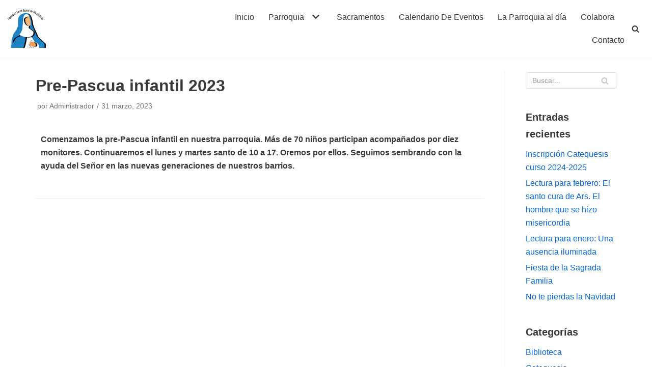

--- FILE ---
content_type: text/html; charset=UTF-8
request_url: https://parroquiasantabeatrizdesilva-toledo.es/la-parroquia-al-dia/pre-pascua-infantil-2023/
body_size: 14294
content:
<!DOCTYPE html>
<html lang="es">

<head>
	
	<meta charset="UTF-8">
	<meta name="viewport" content="width=device-width, initial-scale=1, minimum-scale=1">
	<link rel="profile" href="http://gmpg.org/xfn/11">
		<meta name='robots' content='index, follow, max-image-preview:large, max-snippet:-1, max-video-preview:-1' />

	<!-- This site is optimized with the Yoast SEO plugin v20.13 - https://yoast.com/wordpress/plugins/seo/ -->
	<title>Pre-Pascua infantil 2023 - Parroquia Santa Beatriz de Silva de Toledo</title>
	<link rel="canonical" href="https://parroquiasantabeatrizdesilva-toledo.es/la-parroquia-al-dia/pre-pascua-infantil-2023/" />
	<meta property="og:locale" content="es_ES" />
	<meta property="og:type" content="article" />
	<meta property="og:title" content="Pre-Pascua infantil 2023 - Parroquia Santa Beatriz de Silva de Toledo" />
	<meta property="og:description" content="Comenzamos la pre-Pascua infantil en nuestra parroquia. Más de 70 niños participan acompañados por diez monitores. Continuaremos el lunes y martes santo de 10 a 17. Oremos por ellos. Seguimos&hellip;&nbsp;Leer más &raquo;Pre-Pascua infantil 2023" />
	<meta property="og:url" content="https://parroquiasantabeatrizdesilva-toledo.es/la-parroquia-al-dia/pre-pascua-infantil-2023/" />
	<meta property="og:site_name" content="Parroquia Santa Beatriz de Silva de Toledo" />
	<meta property="article:published_time" content="2023-03-31T17:40:02+00:00" />
	<meta property="article:modified_time" content="2024-10-15T12:45:31+00:00" />
	<meta property="og:image" content="https://parroquiasantabeatrizdesilva-toledo.es/wp-content/uploads/2023/03/WhatsApp-Image-2023-03-31-at-18.19.56.jpeg" />
	<meta property="og:image:width" content="1600" />
	<meta property="og:image:height" content="1200" />
	<meta property="og:image:type" content="image/jpeg" />
	<meta name="author" content="Administrador" />
	<meta name="twitter:card" content="summary_large_image" />
	<meta name="twitter:label1" content="Escrito por" />
	<meta name="twitter:data1" content="Administrador" />
	<meta name="twitter:label2" content="Tiempo de lectura" />
	<meta name="twitter:data2" content="1 minuto" />
	<script type="application/ld+json" class="yoast-schema-graph">{"@context":"https://schema.org","@graph":[{"@type":"Article","@id":"https://parroquiasantabeatrizdesilva-toledo.es/la-parroquia-al-dia/pre-pascua-infantil-2023/#article","isPartOf":{"@id":"https://parroquiasantabeatrizdesilva-toledo.es/la-parroquia-al-dia/pre-pascua-infantil-2023/"},"author":{"name":"Administrador","@id":"https://parroquiasantabeatrizdesilva-toledo.es/#/schema/person/a0df3572791cd638ca2862e96775a7ea"},"headline":"Pre-Pascua infantil 2023","datePublished":"2023-03-31T17:40:02+00:00","dateModified":"2024-10-15T12:45:31+00:00","mainEntityOfPage":{"@id":"https://parroquiasantabeatrizdesilva-toledo.es/la-parroquia-al-dia/pre-pascua-infantil-2023/"},"wordCount":46,"publisher":{"@id":"https://parroquiasantabeatrizdesilva-toledo.es/#organization"},"image":{"@id":"https://parroquiasantabeatrizdesilva-toledo.es/la-parroquia-al-dia/pre-pascua-infantil-2023/#primaryimage"},"thumbnailUrl":"https://parroquiasantabeatrizdesilva-toledo.es/wp-content/uploads/2023/03/WhatsApp-Image-2023-03-31-at-18.19.56.jpeg","articleSection":["Convivencias","La Parroquia al día"],"inLanguage":"es"},{"@type":"WebPage","@id":"https://parroquiasantabeatrizdesilva-toledo.es/la-parroquia-al-dia/pre-pascua-infantil-2023/","url":"https://parroquiasantabeatrizdesilva-toledo.es/la-parroquia-al-dia/pre-pascua-infantil-2023/","name":"Pre-Pascua infantil 2023 - Parroquia Santa Beatriz de Silva de Toledo","isPartOf":{"@id":"https://parroquiasantabeatrizdesilva-toledo.es/#website"},"primaryImageOfPage":{"@id":"https://parroquiasantabeatrizdesilva-toledo.es/la-parroquia-al-dia/pre-pascua-infantil-2023/#primaryimage"},"image":{"@id":"https://parroquiasantabeatrizdesilva-toledo.es/la-parroquia-al-dia/pre-pascua-infantil-2023/#primaryimage"},"thumbnailUrl":"https://parroquiasantabeatrizdesilva-toledo.es/wp-content/uploads/2023/03/WhatsApp-Image-2023-03-31-at-18.19.56.jpeg","datePublished":"2023-03-31T17:40:02+00:00","dateModified":"2024-10-15T12:45:31+00:00","breadcrumb":{"@id":"https://parroquiasantabeatrizdesilva-toledo.es/la-parroquia-al-dia/pre-pascua-infantil-2023/#breadcrumb"},"inLanguage":"es","potentialAction":[{"@type":"ReadAction","target":["https://parroquiasantabeatrizdesilva-toledo.es/la-parroquia-al-dia/pre-pascua-infantil-2023/"]}]},{"@type":"ImageObject","inLanguage":"es","@id":"https://parroquiasantabeatrizdesilva-toledo.es/la-parroquia-al-dia/pre-pascua-infantil-2023/#primaryimage","url":"https://parroquiasantabeatrizdesilva-toledo.es/wp-content/uploads/2023/03/WhatsApp-Image-2023-03-31-at-18.19.56.jpeg","contentUrl":"https://parroquiasantabeatrizdesilva-toledo.es/wp-content/uploads/2023/03/WhatsApp-Image-2023-03-31-at-18.19.56.jpeg","width":1600,"height":1200},{"@type":"BreadcrumbList","@id":"https://parroquiasantabeatrizdesilva-toledo.es/la-parroquia-al-dia/pre-pascua-infantil-2023/#breadcrumb","itemListElement":[{"@type":"ListItem","position":1,"name":"Portada","item":"https://parroquiasantabeatrizdesilva-toledo.es/"},{"@type":"ListItem","position":2,"name":"La Parroquia al día","item":"https://parroquiasantabeatrizdesilva-toledo.es/noticias-al-dia/"},{"@type":"ListItem","position":3,"name":"Pre-Pascua infantil 2023"}]},{"@type":"WebSite","@id":"https://parroquiasantabeatrizdesilva-toledo.es/#website","url":"https://parroquiasantabeatrizdesilva-toledo.es/","name":"Parroquia Santa Beatriz de Silva de Toledo","description":"Página de la Parroquia Santa Beatriz de Silva de Toledo","publisher":{"@id":"https://parroquiasantabeatrizdesilva-toledo.es/#organization"},"potentialAction":[{"@type":"SearchAction","target":{"@type":"EntryPoint","urlTemplate":"https://parroquiasantabeatrizdesilva-toledo.es/?s={search_term_string}"},"query-input":"required name=search_term_string"}],"inLanguage":"es"},{"@type":"Organization","@id":"https://parroquiasantabeatrizdesilva-toledo.es/#organization","name":"Parroquia Santa Beatriz de Silva de Toledo","url":"https://parroquiasantabeatrizdesilva-toledo.es/","logo":{"@type":"ImageObject","inLanguage":"es","@id":"https://parroquiasantabeatrizdesilva-toledo.es/#/schema/logo/image/","url":"https://parroquiasantabeatrizdesilva-toledo.es/wp-content/uploads/2018/01/cropped-logo-sta-beatriz_peq-1-e1515608063861-4.png","contentUrl":"https://parroquiasantabeatrizdesilva-toledo.es/wp-content/uploads/2018/01/cropped-logo-sta-beatriz_peq-1-e1515608063861-4.png","width":75,"height":76,"caption":"Parroquia Santa Beatriz de Silva de Toledo"},"image":{"@id":"https://parroquiasantabeatrizdesilva-toledo.es/#/schema/logo/image/"}},{"@type":"Person","@id":"https://parroquiasantabeatrizdesilva-toledo.es/#/schema/person/a0df3572791cd638ca2862e96775a7ea","name":"Administrador","url":"https://parroquiasantabeatrizdesilva-toledo.es/author/stbseditor/"}]}</script>
	<!-- / Yoast SEO plugin. -->


<link rel='dns-prefetch' href='//www.google.com' />
<link rel="alternate" type="application/rss+xml" title="Parroquia Santa Beatriz de Silva de Toledo &raquo; Feed" href="https://parroquiasantabeatrizdesilva-toledo.es/feed/" />
<link rel="alternate" type="application/rss+xml" title="Parroquia Santa Beatriz de Silva de Toledo &raquo; Feed de los comentarios" href="https://parroquiasantabeatrizdesilva-toledo.es/comments/feed/" />
<link rel="alternate" type="text/calendar" title="Parroquia Santa Beatriz de Silva de Toledo &raquo; iCal Feed" href="https://parroquiasantabeatrizdesilva-toledo.es/eventos/?ical=1" />
<script type="text/javascript">
window._wpemojiSettings = {"baseUrl":"https:\/\/s.w.org\/images\/core\/emoji\/14.0.0\/72x72\/","ext":".png","svgUrl":"https:\/\/s.w.org\/images\/core\/emoji\/14.0.0\/svg\/","svgExt":".svg","source":{"concatemoji":"https:\/\/parroquiasantabeatrizdesilva-toledo.es\/wp-includes\/js\/wp-emoji-release.min.js?ver=6.1.1"}};
/*! This file is auto-generated */
!function(e,a,t){var n,r,o,i=a.createElement("canvas"),p=i.getContext&&i.getContext("2d");function s(e,t){var a=String.fromCharCode,e=(p.clearRect(0,0,i.width,i.height),p.fillText(a.apply(this,e),0,0),i.toDataURL());return p.clearRect(0,0,i.width,i.height),p.fillText(a.apply(this,t),0,0),e===i.toDataURL()}function c(e){var t=a.createElement("script");t.src=e,t.defer=t.type="text/javascript",a.getElementsByTagName("head")[0].appendChild(t)}for(o=Array("flag","emoji"),t.supports={everything:!0,everythingExceptFlag:!0},r=0;r<o.length;r++)t.supports[o[r]]=function(e){if(p&&p.fillText)switch(p.textBaseline="top",p.font="600 32px Arial",e){case"flag":return s([127987,65039,8205,9895,65039],[127987,65039,8203,9895,65039])?!1:!s([55356,56826,55356,56819],[55356,56826,8203,55356,56819])&&!s([55356,57332,56128,56423,56128,56418,56128,56421,56128,56430,56128,56423,56128,56447],[55356,57332,8203,56128,56423,8203,56128,56418,8203,56128,56421,8203,56128,56430,8203,56128,56423,8203,56128,56447]);case"emoji":return!s([129777,127995,8205,129778,127999],[129777,127995,8203,129778,127999])}return!1}(o[r]),t.supports.everything=t.supports.everything&&t.supports[o[r]],"flag"!==o[r]&&(t.supports.everythingExceptFlag=t.supports.everythingExceptFlag&&t.supports[o[r]]);t.supports.everythingExceptFlag=t.supports.everythingExceptFlag&&!t.supports.flag,t.DOMReady=!1,t.readyCallback=function(){t.DOMReady=!0},t.supports.everything||(n=function(){t.readyCallback()},a.addEventListener?(a.addEventListener("DOMContentLoaded",n,!1),e.addEventListener("load",n,!1)):(e.attachEvent("onload",n),a.attachEvent("onreadystatechange",function(){"complete"===a.readyState&&t.readyCallback()})),(e=t.source||{}).concatemoji?c(e.concatemoji):e.wpemoji&&e.twemoji&&(c(e.twemoji),c(e.wpemoji)))}(window,document,window._wpemojiSettings);
</script>
<style type="text/css">
img.wp-smiley,
img.emoji {
	display: inline !important;
	border: none !important;
	box-shadow: none !important;
	height: 1em !important;
	width: 1em !important;
	margin: 0 0.07em !important;
	vertical-align: -0.1em !important;
	background: none !important;
	padding: 0 !important;
}
</style>
	<style id='pdfemb-pdf-embedder-viewer-style-inline-css' type='text/css'>
.wp-block-pdfemb-pdf-embedder-viewer{max-width:none}

</style>
<link rel='stylesheet' id='contact-form-7-css' href='https://parroquiasantabeatrizdesilva-toledo.es/wp-content/plugins/contact-form-7/includes/css/styles.css?ver=5.7.7' type='text/css' media='all' />
<link rel='stylesheet' id='gdpr-css' href='https://parroquiasantabeatrizdesilva-toledo.es/wp-content/plugins/gdpr/dist/css/public.css?ver=2.1.2' type='text/css' media='all' />
<link rel='stylesheet' id='hfe-style-css' href='https://parroquiasantabeatrizdesilva-toledo.es/wp-content/plugins/header-footer-elementor/assets/css/header-footer-elementor.css?ver=1.6.23' type='text/css' media='all' />
<link rel='stylesheet' id='elementor-icons-css' href='https://parroquiasantabeatrizdesilva-toledo.es/wp-content/plugins/elementor/assets/lib/eicons/css/elementor-icons.min.css?ver=5.25.0' type='text/css' media='all' />
<link rel='stylesheet' id='elementor-frontend-css' href='https://parroquiasantabeatrizdesilva-toledo.es/wp-content/plugins/elementor/assets/css/frontend.min.css?ver=3.18.3' type='text/css' media='all' />
<link rel='stylesheet' id='swiper-css' href='https://parroquiasantabeatrizdesilva-toledo.es/wp-content/plugins/elementor/assets/lib/swiper/css/swiper.min.css?ver=5.3.6' type='text/css' media='all' />
<link rel='stylesheet' id='elementor-post-3529-css' href='https://parroquiasantabeatrizdesilva-toledo.es/wp-content/uploads/elementor/css/post-3529.css?ver=1676114756' type='text/css' media='all' />
<link rel='stylesheet' id='lae-animate-css' href='https://parroquiasantabeatrizdesilva-toledo.es/wp-content/plugins/addons-for-elementor/assets/css/lib/animate.css?ver=8.3.1' type='text/css' media='all' />
<link rel='stylesheet' id='lae-sliders-styles-css' href='https://parroquiasantabeatrizdesilva-toledo.es/wp-content/plugins/addons-for-elementor/assets/css/lib/sliders.min.css?ver=8.3.1' type='text/css' media='all' />
<link rel='stylesheet' id='lae-icomoon-styles-css' href='https://parroquiasantabeatrizdesilva-toledo.es/wp-content/plugins/addons-for-elementor/assets/css/icomoon.css?ver=8.3.1' type='text/css' media='all' />
<link rel='stylesheet' id='lae-frontend-styles-css' href='https://parroquiasantabeatrizdesilva-toledo.es/wp-content/plugins/addons-for-elementor/assets/css/lae-frontend.css?ver=8.3.1' type='text/css' media='all' />
<link rel='stylesheet' id='lae-grid-styles-css' href='https://parroquiasantabeatrizdesilva-toledo.es/wp-content/plugins/addons-for-elementor/assets/css/lae-grid.css?ver=8.3.1' type='text/css' media='all' />
<link rel='stylesheet' id='lae-widgets-styles-css' href='https://parroquiasantabeatrizdesilva-toledo.es/wp-content/plugins/addons-for-elementor/assets/css/widgets/lae-widgets.min.css?ver=8.3.1' type='text/css' media='all' />
<link rel='stylesheet' id='neve-style-css' href='https://parroquiasantabeatrizdesilva-toledo.es/wp-content/themes/neve/assets/css/style-legacy.min.css?ver=3.5.4' type='text/css' media='all' />
<style id='neve-style-inline-css' type='text/css'>
.header-menu-sidebar-inner li.menu-item-nav-search { display: none; }
		[data-row-id] .row { display: flex !important; align-items: center; flex-wrap: unset;}
		@media (max-width: 960px) { .footer--row .row { flex-direction: column; } }
.nv-meta-list li.meta:not(:last-child):after { content:"/" }.nv-meta-list .no-mobile{
			display:none;
		}.nv-meta-list li.last::after{
			content: ""!important;
		}@media (min-width: 769px) {
			.nv-meta-list .no-mobile {
				display: inline-block;
			}
			.nv-meta-list li.last:not(:last-child)::after {
		 		content: "/" !important;
			}
		}
 .container{ max-width: 748px; } .alignfull > [class*="__inner-container"], .alignwide > [class*="__inner-container"]{ max-width:718px;margin:auto } .button.button-primary, button, input[type=button], .btn, input[type="submit"], /* Buttons in navigation */ ul[id^="nv-primary-navigation"] li.button.button-primary > a, .menu li.button.button-primary > a, .wp-block-button.is-style-primary .wp-block-button__link, .wc-block-grid .wp-block-button .wp-block-button__link, form input[type="submit"], form button[type="submit"]{ background-color: var(--nv-primary-accent);color: #ffffff;border-radius:3px 3px 3px 3px;border:none;border-width:1px 1px 1px 1px; } .button.button-primary:hover, ul[id^="nv-primary-navigation"] li.button.button-primary > a:hover, .menu li.button.button-primary > a:hover, .wp-block-button.is-style-primary .wp-block-button__link:hover, .wc-block-grid .wp-block-button .wp-block-button__link:hover, form input[type="submit"]:hover, form button[type="submit"]:hover{ background-color: var(--nv-primary-accent);color: #ffffff; } .button.button-secondary:not(.secondary-default), .wp-block-button.is-style-secondary .wp-block-button__link{ background-color: var(--nv-primary-accent);color: #ffffff;border-radius:3px 3px 3px 3px;border:none;border-width:1px 1px 1px 1px; } .button.button-secondary.secondary-default{ background-color: var(--nv-primary-accent);color: #ffffff;border-radius:3px 3px 3px 3px;border:none;border-width:1px 1px 1px 1px; } .button.button-secondary:not(.secondary-default):hover, .wp-block-button.is-style-secondary .wp-block-button__link:hover{ background-color: var(--nv-primary-accent);color: #ffffff; } .button.button-secondary.secondary-default:hover{ background-color: var(--nv-primary-accent);color: #ffffff; } body, .site-title{ font-family: ovo, var(--nv-fallback-ff); } form input:read-write, form textarea, form select, form select option, form.wp-block-search input.wp-block-search__input, .widget select{ color: var(--nv-text-color); font-family: ovo, var(--nv-fallback-ff); } form.search-form input:read-write{ padding-right:45px !important; font-family: ovo, var(--nv-fallback-ff); } .global-styled{ --bgcolor: var(--nv-site-bg); } .header-main-inner,.header-main-inner a:not(.button),.header-main-inner .navbar-toggle{ color: var(--nv-text-color); } .header-main-inner .nv-icon svg,.header-main-inner .nv-contact-list svg{ fill: var(--nv-text-color); } .header-main-inner .icon-bar{ background-color: var(--nv-text-color); } .hfg_header .header-main-inner .nav-ul .sub-menu{ background-color: var(--nv-site-bg); } .hfg_header .header-main-inner{ background-color: var(--nv-site-bg); } .header-menu-sidebar .header-menu-sidebar-bg,.header-menu-sidebar .header-menu-sidebar-bg a:not(.button),.header-menu-sidebar .header-menu-sidebar-bg .navbar-toggle{ color: var(--nv-text-color); } .header-menu-sidebar .header-menu-sidebar-bg .nv-icon svg,.header-menu-sidebar .header-menu-sidebar-bg .nv-contact-list svg{ fill: var(--nv-text-color); } .header-menu-sidebar .header-menu-sidebar-bg .icon-bar{ background-color: var(--nv-text-color); } .hfg_header .header-menu-sidebar .header-menu-sidebar-bg .nav-ul .sub-menu{ background-color: var(--nv-site-bg); } .hfg_header .header-menu-sidebar .header-menu-sidebar-bg{ background-color: var(--nv-site-bg); } .header-menu-sidebar{ width: 360px; } .builder-item--logo .site-logo img{ max-width: 120px; } .builder-item--logo .site-logo .brand .nv-title-tagline-wrap{ color: #DFC15E; } .builder-item--logo .site-logo{ padding:10px 0px 10px 0px; } .builder-item--logo{ margin:0px 0px 0px 0px; } .builder-item--nav-icon .navbar-toggle{ padding:10px 15px 10px 15px; } .builder-item--nav-icon{ margin:0px 0px 0px 0px; } .builder-item--primary-menu .nav-menu-primary > .nav-ul li:not(.woocommerce-mini-cart-item) > .wrap > a,.builder-item--primary-menu .nav-menu-primary > .nav-ul .has-caret > a,.builder-item--primary-menu .nav-menu-primary > .nav-ul .neve-mm-heading span,.builder-item--primary-menu .nav-menu-primary > .nav-ul .has-caret{ color: var(--nv-text-color); } .builder-item--primary-menu .nav-menu-primary > .nav-ul li:not(.woocommerce-mini-cart-item) > wrap:after,.builder-item--primary-menu .nav-menu-primary > .nav-ul li > .has-caret > .wrap:after, .builder-item--primary-menu .nav-menu-primary > .nav-ul li:not(.woocommerce-mini-cart-item) > .wrap:after{ background-color: var(--nv-secondary-accent); } .builder-item--primary-menu .nav-menu-primary > .nav-ul li:not(.woocommerce-mini-cart-item):hover > .wrap > a,.builder-item--primary-menu .nav-menu-primary > .nav-ul li:not(.woocommerce-mini-cart-item):hover > .wrap > .caret-wrap,.builder-item--primary-menu .nav-menu-primary > .nav-ul li:hover > .has-caret > .wrap > a,.builder-item--primary-menu .nav-menu-primary > .nav-ul li:hover > .has-caret{ color: var(--nv-secondary-accent); } .builder-item--primary-menu .nav-menu-primary > .nav-ul li:hover > .has-caret svg{ fill: var(--nv-secondary-accent); } .builder-item--primary-menu .nav-menu-primary > .nav-ul li.current-menu-item > .wrap > a,.builder-item--primary-menu .nav-menu-primary > .nav-ul li.current_page_item > .wrap > a,.builder-item--primary-menu .nav-menu-primary > .nav-ul li.current_page_item > .has-caret > a{ color: var(--nv-primary-accent); } .builder-item--primary-menu .nav-menu-primary > .nav-ul li.current-menu-item > .has-caret svg{ fill: var(--nv-primary-accent); } .builder-item--primary-menu .nav-ul > li:not(:last-of-type){ margin-right:20px; } .builder-item--primary-menu .style-full-height .nav-ul li:not(.menu-item-nav-search):not(.menu-item-nav-cart):hover > a:after{ width: calc(100% + 20px); } .builder-item--primary-menu .nav-ul li a, .builder-item--primary-menu .neve-mm-heading span{ min-height: 25px; } .builder-item--primary-menu{ font-size: 1em; line-height: 1.6em; letter-spacing: 0px; font-weight: 500; text-transform: none;padding:0px 0px 0px 0px;margin:0px 0px 0px 0px; } .builder-item--primary-menu svg{ width: 1em;height: 1em; } .builder-item--header_search_responsive a.nv-search.nv-icon > svg{ width: 15px;height: 15px; } .builder-item--header_search_responsive input[type=submit],.builder-item--header_search_responsive .nv-search-icon-wrap{ width: 14px; } .builder-item--header_search_responsive .nv-nav-search .search-form input[type=search]{ height: 40px; font-size: 14px;padding-right:50px;border-width:1px 1px 1px 1px;border-radius:1px 1px 1px 1px; } .builder-item--header_search_responsive .nv-search-icon-wrap .nv-icon svg{ width: 14px;height: 14px; } .builder-item--header_search_responsive .close-responsive-search svg{ width: 14px;height: 14px; } .builder-item--header_search_responsive{ padding:0px 10px 0px 10px;margin:0px 0px 0px 0px; } .footer-top-inner{ background-color: var(--nv-site-bg); } .footer-top-inner,.footer-top-inner a:not(.button),.footer-top-inner .navbar-toggle{ color: var(--nv-text-color); } .footer-top-inner .nv-icon svg,.footer-top-inner .nv-contact-list svg{ fill: var(--nv-text-color); } .footer-top-inner .icon-bar{ background-color: var(--nv-text-color); } .footer-top-inner .nav-ul .sub-menu{ background-color: var(--nv-site-bg); } .nav-menu-footer #footer-menu > li > a{ color: var(--nv-text-color); } #footer-menu > li > a:after{ background-color: var(--nv-primary-accent); } .nav-menu-footer:not(.style-full-height) #footer-menu > li:hover > a{ color: var(--nv-primary-accent); } .builder-item--footer-menu .nav-ul > li:not(:last-of-type){ margin-right:20px; } .builder-item--footer-menu .style-full-height .nav-ul#footer-menu > li:hover > a:after{ width: calc(100% + 20px); } .builder-item--footer-menu .nav-ul a{ min-height: 25px; } .builder-item--footer-menu li > a{ font-size: 1em; line-height: 1.6em; letter-spacing: 0px; font-weight: 500; text-transform: none; } .builder-item--footer-menu li > a svg{ width: 1em;height: 1em; } .builder-item--footer-menu{ padding:0px 0px 0px 0px;margin:0px 0px 0px 0px; } @media(min-width: 576px){ .container{ max-width: 992px; } .header-menu-sidebar{ width: 360px; } .builder-item--logo .site-logo img{ max-width: 120px; } .builder-item--logo .site-logo{ padding:10px 0px 10px 0px; } .builder-item--logo{ margin:0px 0px 0px 0px; } .builder-item--nav-icon .navbar-toggle{ padding:10px 15px 10px 15px; } .builder-item--nav-icon{ margin:0px 0px 0px 0px; } .builder-item--primary-menu .nav-ul > li:not(:last-of-type){ margin-right:20px; } .builder-item--primary-menu .style-full-height .nav-ul li:not(.menu-item-nav-search):not(.menu-item-nav-cart):hover > a:after{ width: calc(100% + 20px); } .builder-item--primary-menu .nav-ul li a, .builder-item--primary-menu .neve-mm-heading span{ min-height: 25px; } .builder-item--primary-menu{ font-size: 1em; line-height: 1.6em; letter-spacing: 0px;padding:0px 0px 0px 0px;margin:0px 0px 0px 0px; } .builder-item--primary-menu svg{ width: 1em;height: 1em; } .builder-item--header_search_responsive input[type=submit],.builder-item--header_search_responsive .nv-search-icon-wrap{ width: 14px; } .builder-item--header_search_responsive .nv-nav-search .search-form input[type=search]{ height: 40px; font-size: 14px;padding-right:50px;border-width:1px 1px 1px 1px;border-radius:1px 1px 1px 1px; } .builder-item--header_search_responsive .nv-search-icon-wrap .nv-icon svg{ width: 14px;height: 14px; } .builder-item--header_search_responsive .close-responsive-search svg{ width: 14px;height: 14px; } .builder-item--header_search_responsive{ padding:0px 10px 0px 10px;margin:0px 0px 0px 0px; } .builder-item--footer-menu .nav-ul > li:not(:last-of-type){ margin-right:20px; } .builder-item--footer-menu .style-full-height .nav-ul#footer-menu > li:hover > a:after{ width: calc(100% + 20px); } .builder-item--footer-menu .nav-ul a{ min-height: 25px; } .builder-item--footer-menu li > a{ font-size: 1em; line-height: 1.6em; letter-spacing: 0px; } .builder-item--footer-menu li > a svg{ width: 1em;height: 1em; } .builder-item--footer-menu{ padding:0px 0px 0px 0px;margin:0px 0px 0px 0px; } }@media(min-width: 960px){ .container{ max-width: 1170px; } #content .container .col, #content .container-fluid .col{ max-width: 80%; } .alignfull > [class*="__inner-container"], .alignwide > [class*="__inner-container"]{ max-width:906px } .container-fluid .alignfull > [class*="__inner-container"], .container-fluid .alignwide > [class*="__inner-container"]{ max-width:calc(80% + 15px) } .nv-sidebar-wrap, .nv-sidebar-wrap.shop-sidebar{ max-width: 20%; } .header-menu-sidebar{ width: 360px; } .builder-item--logo .site-logo img{ max-width: 120px; } .builder-item--logo .site-logo{ padding:10px 0px 10px 0px; } .builder-item--logo{ margin:0px 0px 0px 0px; } .builder-item--nav-icon .navbar-toggle{ padding:10px 15px 10px 15px; } .builder-item--nav-icon{ margin:0px 0px 0px 0px; } .builder-item--primary-menu .nav-ul > li:not(:last-of-type){ margin-right:20px; } .builder-item--primary-menu .style-full-height .nav-ul li:not(.menu-item-nav-search):not(.menu-item-nav-cart) > a:after{ left:-10px;right:-10px } .builder-item--primary-menu .style-full-height .nav-ul li:not(.menu-item-nav-search):not(.menu-item-nav-cart):hover > a:after{ width: calc(100% + 20px); } .builder-item--primary-menu .nav-ul li a, .builder-item--primary-menu .neve-mm-heading span{ min-height: 25px; } .builder-item--primary-menu{ font-size: 1em; line-height: 1.6em; letter-spacing: 0px;padding:0px 0px 0px 0px;margin:0px 0px 0px 0px; } .builder-item--primary-menu svg{ width: 1em;height: 1em; } .builder-item--header_search_responsive input[type=submit],.builder-item--header_search_responsive .nv-search-icon-wrap{ width: 14px; } .builder-item--header_search_responsive .nv-nav-search .search-form input[type=search]{ height: 40px; font-size: 14px;padding-right:50px;border-width:1px 1px 1px 1px;border-radius:1px 1px 1px 1px; } .builder-item--header_search_responsive .nv-search-icon-wrap .nv-icon svg{ width: 14px;height: 14px; } .builder-item--header_search_responsive .close-responsive-search svg{ width: 14px;height: 14px; } .builder-item--header_search_responsive{ padding:0px 10px 0px 10px;margin:0px 0px 0px 0px; } .builder-item--footer-menu .nav-ul > li:not(:last-of-type){ margin-right:20px; } .builder-item--footer-menu .style-full-height .nav-ul#footer-menu > li > a:after{ left:-10px;right:-10px } .builder-item--footer-menu .style-full-height .nav-ul#footer-menu > li:hover > a:after{ width: calc(100% + 20px); } .builder-item--footer-menu .nav-ul a{ min-height: 25px; } .builder-item--footer-menu li > a{ font-size: 1em; line-height: 1.6em; letter-spacing: 0px; } .builder-item--footer-menu li > a svg{ width: 1em;height: 1em; } .builder-item--footer-menu{ padding:0px 0px 0px 0px;margin:0px 0px 0px 0px; } }.nv-content-wrap .elementor a:not(.button):not(.wp-block-file__button){ text-decoration: none; }:root{--nv-primary-accent:#0366d6;--nv-secondary-accent:#0e509a;--nv-site-bg:#ffffff;--nv-light-bg:#ededed;--nv-dark-bg:#14171c;--nv-text-color:#393939;--nv-text-dark-bg:#ffffff;--nv-c-1:#77b978;--nv-c-2:#f37262;--nv-fallback-ff:Arial, Helvetica, sans-serif;}
:root{--e-global-color-nvprimaryaccent:#0366d6;--e-global-color-nvsecondaryaccent:#0e509a;--e-global-color-nvsitebg:#ffffff;--e-global-color-nvlightbg:#ededed;--e-global-color-nvdarkbg:#14171c;--e-global-color-nvtextcolor:#393939;--e-global-color-nvtextdarkbg:#ffffff;--e-global-color-nvc1:#77b978;--e-global-color-nvc2:#f37262;}
</style>
<link rel='stylesheet' id='eael-general-css' href='https://parroquiasantabeatrizdesilva-toledo.es/wp-content/plugins/essential-addons-for-elementor-lite/assets/front-end/css/view/general.min.css?ver=5.9.7' type='text/css' media='all' />
<link rel='stylesheet' id='google-fonts-1-css' href='https://fonts.googleapis.com/css?family=Roboto%3A100%2C100italic%2C200%2C200italic%2C300%2C300italic%2C400%2C400italic%2C500%2C500italic%2C600%2C600italic%2C700%2C700italic%2C800%2C800italic%2C900%2C900italic%7CRoboto+Slab%3A100%2C100italic%2C200%2C200italic%2C300%2C300italic%2C400%2C400italic%2C500%2C500italic%2C600%2C600italic%2C700%2C700italic%2C800%2C800italic%2C900%2C900italic&#038;display=auto&#038;ver=6.1.1' type='text/css' media='all' />
<link rel="preconnect" href="https://fonts.gstatic.com/" crossorigin><script type='text/javascript' src='https://parroquiasantabeatrizdesilva-toledo.es/wp-includes/js/jquery/jquery.min.js?ver=3.6.1' id='jquery-core-js'></script>
<script type='text/javascript' src='https://parroquiasantabeatrizdesilva-toledo.es/wp-includes/js/jquery/jquery-migrate.min.js?ver=3.3.2' id='jquery-migrate-js'></script>
<script type='text/javascript' src='https://parroquiasantabeatrizdesilva-toledo.es/wp-content/plugins/flowpaper-lite-pdf-flipbook/assets/lity/lity.min.js' id='lity-js-js'></script>
<script type='text/javascript' src='https://www.google.com/recaptcha/api.js?hl=es_ES&#038;ver=6.1.1' id='gdpr-recaptcha-js'></script>
<script type='text/javascript' id='gdpr-js-extra'>
/* <![CDATA[ */
var GDPR = {"ajaxurl":"https:\/\/parroquiasantabeatrizdesilva-toledo.es\/wp-admin\/admin-ajax.php","logouturl":"","i18n":{"aborting":"Abortando","logging_out":"Vas a ser desconectado.","continue":"Seguir","cancel":"Cancelar","ok":"Aceptar","close_account":"\u00bfQuieres cerrar tu cuenta?","close_account_warning":"Se cerrar\u00e1 tu cuenta y todos los datos se borrar\u00e1n de manera permanente y no  se podr\u00e1n recuperar \u00bfEst\u00e1s seguro?","are_you_sure":"\u00bfEst\u00e1s seguro?","policy_disagree":"Al no aceptar ya no tendr\u00e1s acceso a nuestro sitio y se te desconectar\u00e1."},"is_user_logged_in":"","refresh":"1"};
/* ]]> */
</script>
<script type='text/javascript' src='https://parroquiasantabeatrizdesilva-toledo.es/wp-content/plugins/gdpr/dist/js/public.js?ver=2.1.2' id='gdpr-js'></script>
<link rel="https://api.w.org/" href="https://parroquiasantabeatrizdesilva-toledo.es/wp-json/" /><link rel="alternate" type="application/json" href="https://parroquiasantabeatrizdesilva-toledo.es/wp-json/wp/v2/posts/5579" /><link rel="EditURI" type="application/rsd+xml" title="RSD" href="https://parroquiasantabeatrizdesilva-toledo.es/xmlrpc.php?rsd" />
<link rel="wlwmanifest" type="application/wlwmanifest+xml" href="https://parroquiasantabeatrizdesilva-toledo.es/wp-includes/wlwmanifest.xml" />
<meta name="generator" content="WordPress 6.1.1" />
<link rel='shortlink' href='https://parroquiasantabeatrizdesilva-toledo.es/?p=5579' />
<link rel="alternate" type="application/json+oembed" href="https://parroquiasantabeatrizdesilva-toledo.es/wp-json/oembed/1.0/embed?url=https%3A%2F%2Fparroquiasantabeatrizdesilva-toledo.es%2Fla-parroquia-al-dia%2Fpre-pascua-infantil-2023%2F" />
<link rel="alternate" type="text/xml+oembed" href="https://parroquiasantabeatrizdesilva-toledo.es/wp-json/oembed/1.0/embed?url=https%3A%2F%2Fparroquiasantabeatrizdesilva-toledo.es%2Fla-parroquia-al-dia%2Fpre-pascua-infantil-2023%2F&#038;format=xml" />
        <script type="text/javascript">
            ( function () {
                window.lae_fs = { can_use_premium_code: false};
            } )();
        </script>
        <script type="text/javascript">
(function(url){
	if(/(?:Chrome\/26\.0\.1410\.63 Safari\/537\.31|WordfenceTestMonBot)/.test(navigator.userAgent)){ return; }
	var addEvent = function(evt, handler) {
		if (window.addEventListener) {
			document.addEventListener(evt, handler, false);
		} else if (window.attachEvent) {
			document.attachEvent('on' + evt, handler);
		}
	};
	var removeEvent = function(evt, handler) {
		if (window.removeEventListener) {
			document.removeEventListener(evt, handler, false);
		} else if (window.detachEvent) {
			document.detachEvent('on' + evt, handler);
		}
	};
	var evts = 'contextmenu dblclick drag dragend dragenter dragleave dragover dragstart drop keydown keypress keyup mousedown mousemove mouseout mouseover mouseup mousewheel scroll'.split(' ');
	var logHuman = function() {
		if (window.wfLogHumanRan) { return; }
		window.wfLogHumanRan = true;
		var wfscr = document.createElement('script');
		wfscr.type = 'text/javascript';
		wfscr.async = true;
		wfscr.src = url + '&r=' + Math.random();
		(document.getElementsByTagName('head')[0]||document.getElementsByTagName('body')[0]).appendChild(wfscr);
		for (var i = 0; i < evts.length; i++) {
			removeEvent(evts[i], logHuman);
		}
	};
	for (var i = 0; i < evts.length; i++) {
		addEvent(evts[i], logHuman);
	}
})('//parroquiasantabeatrizdesilva-toledo.es/?wordfence_lh=1&hid=0B529AF1B8B356CE12AB50C1C3930C43');
</script><meta name="tec-api-version" content="v1"><meta name="tec-api-origin" content="https://parroquiasantabeatrizdesilva-toledo.es"><link rel="alternate" href="https://parroquiasantabeatrizdesilva-toledo.es/wp-json/tribe/events/v1/" /><meta name="generator" content="Elementor 3.18.3; features: e_dom_optimization, e_optimized_assets_loading, additional_custom_breakpoints, block_editor_assets_optimize, e_image_loading_optimization; settings: css_print_method-external, google_font-enabled, font_display-auto">
<link rel="icon" href="https://parroquiasantabeatrizdesilva-toledo.es/wp-content/uploads/2018/01/cropped-logo-sta-beatriz_peq-1-e1515608063861-3-32x32.png" sizes="32x32" />
<link rel="icon" href="https://parroquiasantabeatrizdesilva-toledo.es/wp-content/uploads/2018/01/cropped-logo-sta-beatriz_peq-1-e1515608063861-3-192x192.png" sizes="192x192" />
<link rel="apple-touch-icon" href="https://parroquiasantabeatrizdesilva-toledo.es/wp-content/uploads/2018/01/cropped-logo-sta-beatriz_peq-1-e1515608063861-3-180x180.png" />
<meta name="msapplication-TileImage" content="https://parroquiasantabeatrizdesilva-toledo.es/wp-content/uploads/2018/01/cropped-logo-sta-beatriz_peq-1-e1515608063861-3-270x270.png" />

	</head>

<body  class="post-template-default single single-post postid-5579 single-format-standard wp-custom-logo tribe-no-js ehf-template-neve ehf-stylesheet-neve-chlid  nv-sidebar-right nv-without-featured-image menu_sidebar_slide_left elementor-default elementor-kit-3529 elementor-page elementor-page-5579" id="neve_body"  >
<div class="wrapper">
	
	<header class="header"  >
		<a class="neve-skip-link show-on-focus" href="#content" >
			Saltar al contenido		</a>
		<div id="header-grid"  class="hfg_header site-header">
	
<nav class="header--row header-main hide-on-mobile hide-on-tablet layout-fullwidth nv-navbar header--row"
	data-row-id="main" data-show-on="desktop">

	<div
		class="header--row-inner header-main-inner">
		<div class="container">
			<div
				class="row row--wrapper"
				data-section="hfg_header_layout_main" >
				<div class="builder-item hfg-item-first col-4 desktop-left"><div class="item--inner builder-item--logo"
		data-section="title_tagline"
		data-item-id="logo">
	
<div class="site-logo">
	<a class="brand" href="https://parroquiasantabeatrizdesilva-toledo.es/" title="Parroquia Santa Beatriz de Silva de Toledo"
			aria-label="Parroquia Santa Beatriz de Silva de Toledo"><img width="75" height="76" src="https://parroquiasantabeatrizdesilva-toledo.es/wp-content/uploads/2018/01/cropped-logo-sta-beatriz_peq-1-e1515608063861-4.png" class="neve-site-logo skip-lazy" alt="" decoding="async" data-variant="logo" /></a></div>

	</div>

</div><div class="builder-item has-nav hfg-item-last col-8 desktop-right hfg-is-group"><div class="item--inner builder-item--primary-menu has_menu"
		data-section="header_menu_primary"
		data-item-id="primary-menu">
	<div class="nv-nav-wrap">
	<div role="navigation" class="nav-menu-primary"
			aria-label="Menú principal">

		<ul id="nv-primary-navigation-main" class="primary-menu-ul nav-ul menu-"><li id="menu-item-3627" class="menu-item menu-item-type-post_type menu-item-object-page menu-item-home menu-item-3627"><div class="wrap"><a href="https://parroquiasantabeatrizdesilva-toledo.es/">Inicio</a></div></li>
<li id="menu-item-1393" class="menu-item menu-item-type-post_type menu-item-object-page menu-item-has-children menu-item-1393"><div class="wrap"><a href="https://parroquiasantabeatrizdesilva-toledo.es/parroquia/"><span class="menu-item-title-wrap dd-title">Parroquia</span></a><div role="button" aria-pressed="false" aria-label="Abrir submenú" tabindex="0" class="caret-wrap caret 2" style="margin-left:5px;"><span class="caret"><svg aria-label="Desplegable" xmlns="http://www.w3.org/2000/svg" viewBox="0 0 448 512"><path d="M207.029 381.476L12.686 187.132c-9.373-9.373-9.373-24.569 0-33.941l22.667-22.667c9.357-9.357 24.522-9.375 33.901-.04L224 284.505l154.745-154.021c9.379-9.335 24.544-9.317 33.901.04l22.667 22.667c9.373 9.373 9.373 24.569 0 33.941L240.971 381.476c-9.373 9.372-24.569 9.372-33.942 0z"/></svg></span></div></div>
<ul class="sub-menu">
	<li id="menu-item-5316" class="menu-item menu-item-type-post_type menu-item-object-page menu-item-5316"><div class="wrap"><a href="https://parroquiasantabeatrizdesilva-toledo.es/grupo-liturgia/">Grupo Liturgia</a></div></li>
</ul>
</li>
<li id="menu-item-3626" class="menu-item menu-item-type-post_type menu-item-object-page menu-item-3626"><div class="wrap"><a href="https://parroquiasantabeatrizdesilva-toledo.es/sacramentos-2/">Sacramentos</a></div></li>
<li id="menu-item-1353" class="menu-item menu-item-type-custom menu-item-object-custom menu-item-1353"><div class="wrap"><a href="https://parroquiasantabeatrizdesilva-toledo.es/eventos/">Calendario De Eventos</a></div></li>
<li id="menu-item-5915" class="menu-item menu-item-type-taxonomy menu-item-object-category current-post-ancestor current-menu-parent current-post-parent menu-item-5915"><div class="wrap"><a href="https://parroquiasantabeatrizdesilva-toledo.es/category/la-parroquia-al-dia/">La Parroquia al día</a></div></li>
<li id="menu-item-3701" class="menu-item menu-item-type-post_type menu-item-object-page menu-item-3701"><div class="wrap"><a href="https://parroquiasantabeatrizdesilva-toledo.es/colabora-con-tu-parroquia-2/">Colabora</a></div></li>
<li id="menu-item-1335" class="menu-item menu-item-type-post_type menu-item-object-page menu-item-1335"><div class="wrap"><a href="https://parroquiasantabeatrizdesilva-toledo.es/contacto/">Contacto</a></div></li>
</ul>	</div>
</div>

	</div>

<div class="item--inner builder-item--header_search_responsive"
		data-section="header_search_responsive"
		data-item-id="header_search_responsive">
	<div class="nv-search-icon-component" >
	<div  class="menu-item-nav-search canvas">
		<a aria-label="Buscar" href="#" class="nv-icon nv-search" >
				<svg width="15" height="15" viewBox="0 0 1792 1792" xmlns="http://www.w3.org/2000/svg"><path d="M1216 832q0-185-131.5-316.5t-316.5-131.5-316.5 131.5-131.5 316.5 131.5 316.5 316.5 131.5 316.5-131.5 131.5-316.5zm512 832q0 52-38 90t-90 38q-54 0-90-38l-343-342q-179 124-399 124-143 0-273.5-55.5t-225-150-150-225-55.5-273.5 55.5-273.5 150-225 225-150 273.5-55.5 273.5 55.5 225 150 150 225 55.5 273.5q0 220-124 399l343 343q37 37 37 90z"/></svg>
			</a>		<div class="nv-nav-search" aria-label="search">
			<div class="form-wrap container responsive-search">
				
<form role="search"
	method="get"
	class="search-form"
	action="https://parroquiasantabeatrizdesilva-toledo.es/">
	<label>
		<span class="screen-reader-text">Buscar...</span>
	</label>
	<input type="search"
		class="search-field"
		aria-label="Buscar"
		placeholder="Buscar..."
		value=""
		name="s"/>
	<button type="submit"
			class="search-submit nv-submit"
			aria-label="Buscar">
		<span class="nv-search-icon-wrap">
			<span class="nv-icon nv-search" >
				<svg width="15" height="15" viewBox="0 0 1792 1792" xmlns="http://www.w3.org/2000/svg"><path d="M1216 832q0-185-131.5-316.5t-316.5-131.5-316.5 131.5-131.5 316.5 131.5 316.5 316.5 131.5 316.5-131.5 131.5-316.5zm512 832q0 52-38 90t-90 38q-54 0-90-38l-343-342q-179 124-399 124-143 0-273.5-55.5t-225-150-150-225-55.5-273.5 55.5-273.5 150-225 225-150 273.5-55.5 273.5 55.5 225 150 150 225 55.5 273.5q0 220-124 399l343 343q37 37 37 90z"/></svg>
			</span></span>
	</button>
	</form>
			</div>
							<div class="close-container container responsive-search">
					<button  class="close-responsive-search" aria-label="Cerrar"
												>
						<svg width="50" height="50" viewBox="0 0 20 20" fill="#555555"><path d="M14.95 6.46L11.41 10l3.54 3.54l-1.41 1.41L10 11.42l-3.53 3.53l-1.42-1.42L8.58 10L5.05 6.47l1.42-1.42L10 8.58l3.54-3.53z"/></svg>
					</button>
				</div>
					</div>
	</div>
</div>
	</div>

</div>							</div>
		</div>
	</div>
</nav>


<nav class="header--row header-main hide-on-desktop layout-fullwidth nv-navbar header--row"
	data-row-id="main" data-show-on="mobile">

	<div
		class="header--row-inner header-main-inner">
		<div class="container">
			<div
				class="row row--wrapper"
				data-section="hfg_header_layout_main" >
				<div class="builder-item hfg-item-first col-8 mobile-left tablet-left"><div class="item--inner builder-item--logo"
		data-section="title_tagline"
		data-item-id="logo">
	
<div class="site-logo">
	<a class="brand" href="https://parroquiasantabeatrizdesilva-toledo.es/" title="Parroquia Santa Beatriz de Silva de Toledo"
			aria-label="Parroquia Santa Beatriz de Silva de Toledo"><img width="75" height="76" src="https://parroquiasantabeatrizdesilva-toledo.es/wp-content/uploads/2018/01/cropped-logo-sta-beatriz_peq-1-e1515608063861-4.png" class="neve-site-logo skip-lazy" alt="" decoding="async" data-variant="logo" /></a></div>

	</div>

</div><div class="builder-item hfg-item-last col-4 tablet-right mobile-right"><div class="item--inner builder-item--nav-icon"
		data-section="header_menu_icon"
		data-item-id="nav-icon">
	<div class="menu-mobile-toggle item-button navbar-toggle-wrapper">
	<button type="button" class=" navbar-toggle"
			value="Menú de navegación"
					aria-label="Menú de navegación ">
					<span class="bars">
				<span class="icon-bar"></span>
				<span class="icon-bar"></span>
				<span class="icon-bar"></span>
			</span>
					<span class="screen-reader-text">Menú de navegación</span>
	</button>
</div> <!--.navbar-toggle-wrapper-->


	</div>

</div>							</div>
		</div>
	</div>
</nav>

<div
		id="header-menu-sidebar" class="header-menu-sidebar menu-sidebar-panel slide_left hfg-pe"
		data-row-id="sidebar">
	<div id="header-menu-sidebar-bg" class="header-menu-sidebar-bg">
		<div class="close-sidebar-panel navbar-toggle-wrapper">
			<button type="button" class="hamburger is-active  navbar-toggle active" 					value="Menú de navegación"
					aria-label="Menú de navegación ">
									<span class="bars">
						<span class="icon-bar"></span>
						<span class="icon-bar"></span>
						<span class="icon-bar"></span>
					</span>
									<span class="screen-reader-text">
				Menú de navegación					</span>
			</button>
		</div>
		<div id="header-menu-sidebar-inner" class="header-menu-sidebar-inner ">
						<div class="builder-item has-nav hfg-item-last hfg-item-first col-12 desktop-right tablet-left mobile-left"><div class="item--inner builder-item--primary-menu has_menu"
		data-section="header_menu_primary"
		data-item-id="primary-menu">
	<div class="nv-nav-wrap">
	<div role="navigation" class="nav-menu-primary"
			aria-label="Menú principal">

		<ul id="nv-primary-navigation-sidebar" class="primary-menu-ul nav-ul menu-"><li class="menu-item menu-item-type-post_type menu-item-object-page menu-item-home menu-item-3627"><div class="wrap"><a href="https://parroquiasantabeatrizdesilva-toledo.es/">Inicio</a></div></li>
<li class="menu-item menu-item-type-post_type menu-item-object-page menu-item-has-children menu-item-1393"><div class="wrap"><a href="https://parroquiasantabeatrizdesilva-toledo.es/parroquia/"><span class="menu-item-title-wrap dd-title">Parroquia</span></a><button tabindex="0" type="button" class="caret-wrap navbar-toggle 2 " style="margin-left:5px;"><span class="caret"><svg aria-label="Desplegable" xmlns="http://www.w3.org/2000/svg" viewBox="0 0 448 512"><path d="M207.029 381.476L12.686 187.132c-9.373-9.373-9.373-24.569 0-33.941l22.667-22.667c9.357-9.357 24.522-9.375 33.901-.04L224 284.505l154.745-154.021c9.379-9.335 24.544-9.317 33.901.04l22.667 22.667c9.373 9.373 9.373 24.569 0 33.941L240.971 381.476c-9.373 9.372-24.569 9.372-33.942 0z"/></svg></span></button></div>
<ul class="sub-menu">
	<li class="menu-item menu-item-type-post_type menu-item-object-page menu-item-5316"><div class="wrap"><a href="https://parroquiasantabeatrizdesilva-toledo.es/grupo-liturgia/">Grupo Liturgia</a></div></li>
</ul>
</li>
<li class="menu-item menu-item-type-post_type menu-item-object-page menu-item-3626"><div class="wrap"><a href="https://parroquiasantabeatrizdesilva-toledo.es/sacramentos-2/">Sacramentos</a></div></li>
<li class="menu-item menu-item-type-custom menu-item-object-custom menu-item-1353"><div class="wrap"><a href="https://parroquiasantabeatrizdesilva-toledo.es/eventos/">Calendario De Eventos</a></div></li>
<li class="menu-item menu-item-type-taxonomy menu-item-object-category current-post-ancestor current-menu-parent current-post-parent menu-item-5915"><div class="wrap"><a href="https://parroquiasantabeatrizdesilva-toledo.es/category/la-parroquia-al-dia/">La Parroquia al día</a></div></li>
<li class="menu-item menu-item-type-post_type menu-item-object-page menu-item-3701"><div class="wrap"><a href="https://parroquiasantabeatrizdesilva-toledo.es/colabora-con-tu-parroquia-2/">Colabora</a></div></li>
<li class="menu-item menu-item-type-post_type menu-item-object-page menu-item-1335"><div class="wrap"><a href="https://parroquiasantabeatrizdesilva-toledo.es/contacto/">Contacto</a></div></li>
</ul>	</div>
</div>

	</div>

</div>					</div>
	</div>
</div>
<div class="header-menu-sidebar-overlay hfg-ov hfg-pe"></div>
</div>
	</header>

	<style>.is-menu-sidebar .header-menu-sidebar { visibility: visible; }.is-menu-sidebar.menu_sidebar_slide_left .header-menu-sidebar { transform: translate3d(0, 0, 0); left: 0; }.is-menu-sidebar.menu_sidebar_slide_right .header-menu-sidebar { transform: translate3d(0, 0, 0); right: 0; }.is-menu-sidebar.menu_sidebar_pull_right .header-menu-sidebar, .is-menu-sidebar.menu_sidebar_pull_left .header-menu-sidebar { transform: translateX(0); }.is-menu-sidebar.menu_sidebar_dropdown .header-menu-sidebar { height: auto; }.is-menu-sidebar.menu_sidebar_dropdown .header-menu-sidebar-inner { max-height: 400px; padding: 20px 0; }.is-menu-sidebar.menu_sidebar_full_canvas .header-menu-sidebar { opacity: 1; }.header-menu-sidebar .menu-item-nav-search { pointer-events: none; }.header-menu-sidebar .menu-item-nav-search .is-menu-sidebar & { pointer-events: unset; }.nav-ul li:focus-within .wrap.active + .sub-menu { opacity: 1; visibility: visible; }.nav-ul li.neve-mega-menu:focus-within .wrap.active + .sub-menu { display: grid; }.nav-ul li > .wrap { display: flex; align-items: center; position: relative; padding: 0 4px; }.nav-ul:not(.menu-mobile):not(.neve-mega-menu) > li > .wrap > a { padding-top: 1px }.nav-ul li > .wrap a { width: 100%; justify-content: center; }.caret-wrap.caret { padding: 0; }.nav-ul li { display: block; padding-top: 9px; }.nav-ul .sub-menu li { padding: 3px 0; }.nav-ul:not(.menu-mobile) .sub-menu li > .wrap > a { justify-content: center; white-space: nowrap; padding: 7px 14px; }.nav-ul:not(.menu-mobile) .neve-mega-menu > .sub-menu .menu-item > .wrap > a > span { padding: 0 14px; }.header-menu-sidebar .nav-ul li .wrap button { padding: 0; }.header-menu-sidebar .nav-ul li .wrap { padding: 0 !important; }.header-menu-sidebar .nav-ul li a .nv-icon { padding: 0 4px; }.header-menu-sidebar-inner .nav-ul .dropdown-open + .sub-menu, .header-menu-sidebar-inner .nav-ul .dropdown-open.sub-menu { display: block; }.nav-ul li .menu-item-title-wrap { justify-content: var(--textalign); }.header-menu-sidebar-inner .nav-ul li a { justify-content: var(--textalign) !important; }</style><style>.header-menu-sidebar .nav-ul li .wrap { padding: 0 4px; }.header-menu-sidebar .nav-ul li .wrap a { flex-grow: 1; display: flex; }.header-menu-sidebar .nav-ul li .wrap a .dd-title { width: var(--wrapdropdownwidth); }.header-menu-sidebar .nav-ul li .wrap button { border: 0; z-index: 1; background: 0; }</style>

	
	<main id="content" class="neve-main">

	<div class="container single-post-container">
		<div class="row">
						<article id="post-5579"
					class="nv-single-post-wrap col post-5579 post type-post status-publish format-standard has-post-thumbnail hentry category-convivencias category-la-parroquia-al-dia">
				<div class="entry-header" ><div class="nv-title-meta-wrap"><h1 class="title entry-title">Pre-Pascua infantil 2023</h1><ul class="nv-meta-list"><li  class="meta author vcard "><span class="author-name fn">por <a href="https://parroquiasantabeatrizdesilva-toledo.es/author/stbseditor/" title="Entradas de Administrador" rel="author">Administrador</a></span></li><li class="meta date posted-on "><time class="entry-date published" datetime="2023-03-31T17:40:02+00:00" content="2023-03-31">31 marzo, 2023</time><time class="updated" datetime="2024-10-15T12:45:31+00:00">15 octubre, 2024</time></li></ul></div></div><div class="nv-content-wrap entry-content">		<div data-elementor-type="wp-post" data-elementor-id="5579" class="elementor elementor-5579">
									<section class="elementor-section elementor-top-section elementor-element elementor-element-69b7938 elementor-section-boxed elementor-section-height-default elementor-section-height-default" data-id="69b7938" data-element_type="section">
						<div class="elementor-container elementor-column-gap-default">
					<div class="elementor-column elementor-col-100 elementor-top-column elementor-element elementor-element-7b2f226" data-id="7b2f226" data-element_type="column">
			<div class="elementor-widget-wrap elementor-element-populated">
								<div class="elementor-element elementor-element-1ffa001 elementor-widget elementor-widget-text-editor" data-id="1ffa001" data-element_type="widget" data-widget_type="text-editor.default">
				<div class="elementor-widget-container">
							<p><strong>Comenzamos la pre-Pascua infantil en nuestra parroquia. Más de 70 niños participan acompañados por diez monitores. Continuaremos el lunes y martes santo de 10 a 17. Oremos por ellos. Seguimos sembrando con la ayuda del Señor en las nuevas generaciones de nuestros barrios.</strong></p>						</div>
				</div>
					</div>
		</div>
							</div>
		</section>
							</div>
		</div>
<div id="comments" class="comments-area">
	</div>
			</article>
			<div class="nv-sidebar-wrap col-sm-12 nv-right blog-sidebar " >
		<aside id="secondary" role="complementary">
		
		<style type="text/css">.widget_search .search-form .search-submit, .widget_search .search-form .search-field { height: auto; }</style><div id="search-2" class="widget widget_search">
<form role="search"
	method="get"
	class="search-form"
	action="https://parroquiasantabeatrizdesilva-toledo.es/">
	<label>
		<span class="screen-reader-text">Buscar...</span>
	</label>
	<input type="search"
		class="search-field"
		aria-label="Buscar"
		placeholder="Buscar..."
		value=""
		name="s"/>
	<button type="submit"
			class="search-submit nv-submit"
			aria-label="Buscar">
		<span class="nv-search-icon-wrap">
			<span class="nv-icon nv-search" >
				<svg width="15" height="15" viewBox="0 0 1792 1792" xmlns="http://www.w3.org/2000/svg"><path d="M1216 832q0-185-131.5-316.5t-316.5-131.5-316.5 131.5-131.5 316.5 131.5 316.5 316.5 131.5 316.5-131.5 131.5-316.5zm512 832q0 52-38 90t-90 38q-54 0-90-38l-343-342q-179 124-399 124-143 0-273.5-55.5t-225-150-150-225-55.5-273.5 55.5-273.5 150-225 225-150 273.5-55.5 273.5 55.5 225 150 150 225 55.5 273.5q0 220-124 399l343 343q37 37 37 90z"/></svg>
			</span></span>
	</button>
	</form>
</div>
		<div id="recent-posts-2" class="widget widget_recent_entries">
		<p class="widget-title">Entradas recientes</p>
		<ul>
											<li>
					<a href="https://parroquiasantabeatrizdesilva-toledo.es/la-parroquia-al-dia/inscripcion-catequesis-curso-2024-2025/">Inscripción Catequesis curso 2024-2025</a>
									</li>
											<li>
					<a href="https://parroquiasantabeatrizdesilva-toledo.es/la-parroquia-al-dia/lectura-para-febrero-el-santo-cura-de-ars-el-hombre-que-se-hizo-misericordia/">Lectura para febrero: El santo cura de Ars. El hombre que se hizo misericordia</a>
									</li>
											<li>
					<a href="https://parroquiasantabeatrizdesilva-toledo.es/sin-categoria/lectura-para-enero-una-ausencia-iluminada/">Lectura para enero: Una ausencia iluminada</a>
									</li>
											<li>
					<a href="https://parroquiasantabeatrizdesilva-toledo.es/la-parroquia-al-dia/fiesta-de-la-sagrada-familia/">Fiesta de la Sagrada Familia</a>
									</li>
											<li>
					<a href="https://parroquiasantabeatrizdesilva-toledo.es/la-parroquia-al-dia/no-te-pierdas-la-navidad/">No te pierdas la Navidad</a>
									</li>
					</ul>

		</div><div id="categories-2" class="widget widget_categories"><p class="widget-title">Categorías</p>
			<ul>
					<li class="cat-item cat-item-63"><a href="https://parroquiasantabeatrizdesilva-toledo.es/category/biblioteca/">Biblioteca</a>
</li>
	<li class="cat-item cat-item-47"><a href="https://parroquiasantabeatrizdesilva-toledo.es/category/catequesis/">Catequesis</a>
</li>
	<li class="cat-item cat-item-53"><a href="https://parroquiasantabeatrizdesilva-toledo.es/category/convivencias/">Convivencias</a>
</li>
	<li class="cat-item cat-item-44"><a href="https://parroquiasantabeatrizdesilva-toledo.es/category/la-parroquia-al-dia/">La Parroquia al día</a>
</li>
	<li class="cat-item cat-item-60"><a href="https://parroquiasantabeatrizdesilva-toledo.es/category/liturgia/">Liturgia</a>
</li>
	<li class="cat-item cat-item-1"><a href="https://parroquiasantabeatrizdesilva-toledo.es/category/sin-categoria/">Sin categoría</a>
</li>
	<li class="cat-item cat-item-55"><a href="https://parroquiasantabeatrizdesilva-toledo.es/category/visita-pastoral/">Visita pastoral</a>
</li>
			</ul>

			</div>
			</aside>
</div>
		</div>
	</div>

</main><!--/.neve-main-->

<footer class="site-footer" id="site-footer"  >
	<div class="hfg_footer">
		<div class="footer--row footer-top layout-full-contained"
	id="cb-row--footer-top"
	data-row-id="top" data-show-on="desktop">
	<div
		class="footer--row-inner footer-top-inner footer-content-wrap">
		<div class="container">
			<div
				class="hfg-grid nv-footer-content hfg-grid-top row--wrapper row "
				data-section="hfg_footer_layout_top" >
				<div class="builder-item hfg-item-last hfg-item-first col-8 desktop-left tablet-left mobile-left offset-4"><div class="item--inner builder-item--footer-menu has_menu"
		data-section="footer_menu_primary"
		data-item-id="footer-menu">
	<div class="component-wrap">
	<div role="navigation" class="style-plain nav-menu-footer"
		aria-label="Menú del pie de página">

		<ul id="footer-menu" class="footer-menu nav-ul"><li id="menu-item-3968" class="menu-item menu-item-type-post_type menu-item-object-page menu-item-3968"><a href="https://parroquiasantabeatrizdesilva-toledo.es/politica-de-cookies/">Política de cookies</a></li>
<li id="menu-item-3967" class="menu-item menu-item-type-post_type menu-item-object-page menu-item-3967"><a href="https://parroquiasantabeatrizdesilva-toledo.es/mas-informacion-las-cookies/">Más información sobre las cookies</a></li>
<li id="menu-item-3969" class="menu-item menu-item-type-post_type menu-item-object-page menu-item-privacy-policy menu-item-3969"><a href="https://parroquiasantabeatrizdesilva-toledo.es/politica-de-privacidad/">Política de privacidad</a></li>
</ul>	</div>
</div>

	</div>

</div>							</div>
		</div>
	</div>
</div>

	</div>
</footer>

</div><!--/.wrapper-->
<div class="gdpr gdpr-overlay"></div>
<div class="gdpr gdpr-general-confirmation">
	<div class="gdpr-wrapper">
		<header>
			<div class="gdpr-box-title">
				<h3></h3>
				<span class="gdpr-close"></span>
			</div>
		</header>
		<div class="gdpr-content">
			<p></p>
		</div>
		<footer>
			<button class="gdpr-ok" data-callback="closeNotification">Aceptar</button>
		</footer>
	</div>
</div>
		<script>
		( function ( body ) {
			'use strict';
			body.className = body.className.replace( /\btribe-no-js\b/, 'tribe-js' );
		} )( document.body );
		</script>
		<script> /* <![CDATA[ */var tribe_l10n_datatables = {"aria":{"sort_ascending":": activar para ordenar columna de forma ascendente","sort_descending":": activar para ordenar columna de forma descendente"},"length_menu":"Mostrar entradas de _MENU_","empty_table":"No hay datos disponibles en la tabla","info":"Mostrando _START_ a _END_ de _TOTAL_ entradas","info_empty":"Mostrando 0 a 0 de 0 entradas","info_filtered":"(filtrado de un total de _MAX_ entradas)","zero_records":"No se encontraron registros coincidentes","search":"Buscar:","all_selected_text":"Se han seleccionado todos los elementos de esta p\u00e1gina ","select_all_link":"Seleccionar todas las p\u00e1ginas","clear_selection":"Borrar selecci\u00f3n.","pagination":{"all":"Todo","next":"Siguiente","previous":"Anterior"},"select":{"rows":{"0":"","_":": seleccion\u00f3 %d filas","1":": seleccion\u00f3 1 fila"}},"datepicker":{"dayNames":["domingo","lunes","martes","mi\u00e9rcoles","jueves","viernes","s\u00e1bado"],"dayNamesShort":["Dom","Lun","Mar","Mi\u00e9","Jue","Vie","S\u00e1b"],"dayNamesMin":["D","L","M","X","J","V","S"],"monthNames":["enero","febrero","marzo","abril","mayo","junio","julio","agosto","septiembre","octubre","noviembre","diciembre"],"monthNamesShort":["enero","febrero","marzo","abril","mayo","junio","julio","agosto","septiembre","octubre","noviembre","diciembre"],"monthNamesMin":["Ene","Feb","Mar","Abr","May","Jun","Jul","Ago","Sep","Oct","Nov","Dic"],"nextText":"Siguiente","prevText":"Anterior","currentText":"Hoy","closeText":"Hecho","today":"Hoy","clear":"Clear"}};/* ]]> */ </script><link rel='stylesheet' id='hfe-widgets-style-css' href='https://parroquiasantabeatrizdesilva-toledo.es/wp-content/plugins/header-footer-elementor/inc/widgets-css/frontend.css?ver=1.6.23' type='text/css' media='all' />
<script type='text/javascript' src='https://parroquiasantabeatrizdesilva-toledo.es/wp-content/plugins/contact-form-7/includes/swv/js/index.js?ver=5.7.7' id='swv-js'></script>
<script type='text/javascript' id='contact-form-7-js-extra'>
/* <![CDATA[ */
var wpcf7 = {"api":{"root":"https:\/\/parroquiasantabeatrizdesilva-toledo.es\/wp-json\/","namespace":"contact-form-7\/v1"},"cached":"1"};
/* ]]> */
</script>
<script type='text/javascript' src='https://parroquiasantabeatrizdesilva-toledo.es/wp-content/plugins/contact-form-7/includes/js/index.js?ver=5.7.7' id='contact-form-7-js'></script>
<script type='text/javascript' id='neve-script-js-extra'>
/* <![CDATA[ */
var NeveProperties = {"ajaxurl":"https:\/\/parroquiasantabeatrizdesilva-toledo.es\/wp-admin\/admin-ajax.php","nonce":"c43911ed54","isRTL":"","isCustomize":""};
/* ]]> */
</script>
<script type='text/javascript' src='https://parroquiasantabeatrizdesilva-toledo.es/wp-content/themes/neve/assets/js/build/modern/frontend.js?ver=3.5.4' id='neve-script-js' async></script>
<script type='text/javascript' id='neve-script-js-after'>
	var html = document.documentElement;
	var theme = html.getAttribute('data-neve-theme') || 'light';
	var variants = {"logo":{"light":{"src":"https:\/\/parroquiasantabeatrizdesilva-toledo.es\/wp-content\/uploads\/2018\/01\/cropped-logo-sta-beatriz_peq-1-e1515608063861-4.png","srcset":false,"sizes":"(max-width: 75px) 100vw, 75px"},"dark":{"src":"https:\/\/parroquiasantabeatrizdesilva-toledo.es\/wp-content\/uploads\/2018\/01\/cropped-logo-sta-beatriz_peq-1-e1515608063861-4.png","srcset":false,"sizes":"(max-width: 75px) 100vw, 75px"},"same":true}};

	function setCurrentTheme( theme ) {
		var pictures = document.getElementsByClassName( 'neve-site-logo' );
		for(var i = 0; i<pictures.length; i++) {
			var picture = pictures.item(i);
			if( ! picture ) {
				continue;
			};
			var fileExt = picture.src.slice((Math.max(0, picture.src.lastIndexOf(".")) || Infinity) + 1);
			if ( fileExt === 'svg' ) {
				picture.removeAttribute('width');
				picture.removeAttribute('height');
				picture.style = 'width: var(--maxwidth)';
			}
			var compId = picture.getAttribute('data-variant');
			if ( compId && variants[compId] ) {
				var isConditional = variants[compId]['same'];
				if ( theme === 'light' || isConditional || variants[compId]['dark']['src'] === false ) {
					picture.src = variants[compId]['light']['src'];
					picture.srcset = variants[compId]['light']['srcset'] || '';
					picture.sizes = variants[compId]['light']['sizes'];
					continue;
				};
				picture.src = variants[compId]['dark']['src'];
				picture.srcset = variants[compId]['dark']['srcset'] || '';
				picture.sizes = variants[compId]['dark']['sizes'];
			};
		};
	};

	var observer = new MutationObserver(function(mutations) {
		mutations.forEach(function(mutation) {
			if (mutation.type == 'attributes') {
				theme = html.getAttribute('data-neve-theme');
				setCurrentTheme(theme);
			};
		});
	});

	observer.observe(html, {
		attributes: true
	});
var menuCarets=document.querySelectorAll(".nav-ul li > .wrap > .caret");menuCarets.forEach((function(e){e.addEventListener("keydown",(e=>{13===e.keyCode&&e.target.parentElement.classList.toggle("active")})),e.parentElement.parentElement.addEventListener("focusout",(t=>{e.parentElement.parentElement.contains(t.relatedTarget)||e.parentElement.classList.remove("active")}))}));
</script>
<script type='text/javascript' id='eael-general-js-extra'>
/* <![CDATA[ */
var localize = {"ajaxurl":"https:\/\/parroquiasantabeatrizdesilva-toledo.es\/wp-admin\/admin-ajax.php","nonce":"358887887e","i18n":{"added":"A\u00f1adido","compare":"Comparar","loading":"Cargando..."},"eael_translate_text":{"required_text":"es un campo obligatorio","invalid_text":"No v\u00e1lido","billing_text":"Facturaci\u00f3n","shipping_text":"Env\u00edo","fg_mfp_counter_text":"de"},"page_permalink":"https:\/\/parroquiasantabeatrizdesilva-toledo.es\/la-parroquia-al-dia\/pre-pascua-infantil-2023\/","cart_redirectition":"no","cart_page_url":"","el_breakpoints":{"mobile":{"label":"M\u00f3vil vertical","value":767,"default_value":767,"direction":"max","is_enabled":true},"mobile_extra":{"label":"M\u00f3vil horizontal","value":880,"default_value":880,"direction":"max","is_enabled":false},"tablet":{"label":"Tableta vertical","value":1024,"default_value":1024,"direction":"max","is_enabled":true},"tablet_extra":{"label":"Tableta horizontal","value":1200,"default_value":1200,"direction":"max","is_enabled":false},"laptop":{"label":"Port\u00e1til","value":1366,"default_value":1366,"direction":"max","is_enabled":false},"widescreen":{"label":"Pantalla grande","value":2400,"default_value":2400,"direction":"min","is_enabled":false}}};
/* ]]> */
</script>
<script type='text/javascript' src='https://parroquiasantabeatrizdesilva-toledo.es/wp-content/plugins/essential-addons-for-elementor-lite/assets/front-end/js/view/general.min.js?ver=5.9.7' id='eael-general-js'></script>
<script type='text/javascript' src='https://parroquiasantabeatrizdesilva-toledo.es/wp-content/plugins/premium-addons-for-elementor/assets/frontend/min-js/premium-wrapper-link.min.js?ver=4.10.17' id='pa-wrapper-link-js'></script>
<script type='text/javascript' src='https://parroquiasantabeatrizdesilva-toledo.es/wp-content/plugins/elementor/assets/js/webpack.runtime.min.js?ver=3.18.3' id='elementor-webpack-runtime-js'></script>
<script type='text/javascript' src='https://parroquiasantabeatrizdesilva-toledo.es/wp-content/plugins/elementor/assets/js/frontend-modules.min.js?ver=3.18.3' id='elementor-frontend-modules-js'></script>
<script type='text/javascript' src='https://parroquiasantabeatrizdesilva-toledo.es/wp-content/plugins/elementor/assets/lib/waypoints/waypoints.min.js?ver=4.0.2' id='elementor-waypoints-js'></script>
<script type='text/javascript' src='https://parroquiasantabeatrizdesilva-toledo.es/wp-includes/js/jquery/ui/core.min.js?ver=1.13.2' id='jquery-ui-core-js'></script>
<script type='text/javascript' id='elementor-frontend-js-before'>
var elementorFrontendConfig = {"environmentMode":{"edit":false,"wpPreview":false,"isScriptDebug":false},"i18n":{"shareOnFacebook":"Compartir en Facebook","shareOnTwitter":"Compartir en Twitter","pinIt":"Pinear","download":"Descargar","downloadImage":"Descargar imagen","fullscreen":"Pantalla completa","zoom":"Zoom","share":"Compartir","playVideo":"Reproducir v\u00eddeo","previous":"Anterior","next":"Siguiente","close":"Cerrar","a11yCarouselWrapperAriaLabel":"Carrusel | Scroll horizontal: Flecha izquierda y derecha","a11yCarouselPrevSlideMessage":"Diapositiva anterior","a11yCarouselNextSlideMessage":"Diapositiva siguiente","a11yCarouselFirstSlideMessage":"Esta es la primera diapositiva","a11yCarouselLastSlideMessage":"Esta es la \u00faltima diapositiva","a11yCarouselPaginationBulletMessage":"Ir a la diapositiva"},"is_rtl":false,"breakpoints":{"xs":0,"sm":480,"md":768,"lg":1025,"xl":1440,"xxl":1600},"responsive":{"breakpoints":{"mobile":{"label":"M\u00f3vil vertical","value":767,"default_value":767,"direction":"max","is_enabled":true},"mobile_extra":{"label":"M\u00f3vil horizontal","value":880,"default_value":880,"direction":"max","is_enabled":false},"tablet":{"label":"Tableta vertical","value":1024,"default_value":1024,"direction":"max","is_enabled":true},"tablet_extra":{"label":"Tableta horizontal","value":1200,"default_value":1200,"direction":"max","is_enabled":false},"laptop":{"label":"Port\u00e1til","value":1366,"default_value":1366,"direction":"max","is_enabled":false},"widescreen":{"label":"Pantalla grande","value":2400,"default_value":2400,"direction":"min","is_enabled":false}}},"version":"3.18.3","is_static":false,"experimentalFeatures":{"e_dom_optimization":true,"e_optimized_assets_loading":true,"additional_custom_breakpoints":true,"block_editor_assets_optimize":true,"landing-pages":true,"e_image_loading_optimization":true,"e_global_styleguide":true},"urls":{"assets":"https:\/\/parroquiasantabeatrizdesilva-toledo.es\/wp-content\/plugins\/elementor\/assets\/"},"swiperClass":"swiper-container","settings":{"page":[],"editorPreferences":[]},"kit":{"active_breakpoints":["viewport_mobile","viewport_tablet"],"global_image_lightbox":"yes","lightbox_enable_counter":"yes","lightbox_enable_fullscreen":"yes","lightbox_enable_zoom":"yes","lightbox_enable_share":"yes","lightbox_title_src":"title","lightbox_description_src":"description"},"post":{"id":5579,"title":"Pre-Pascua%20infantil%202023%20-%20Parroquia%20Santa%20Beatriz%20de%20Silva%20de%20Toledo","excerpt":"","featuredImage":"https:\/\/parroquiasantabeatrizdesilva-toledo.es\/wp-content\/uploads\/2023\/03\/WhatsApp-Image-2023-03-31-at-18.19.56-1024x768.jpeg"}};
</script>
<script type='text/javascript' src='https://parroquiasantabeatrizdesilva-toledo.es/wp-content/plugins/elementor/assets/js/frontend.min.js?ver=3.18.3' id='elementor-frontend-js'></script>
</body>

</html>
